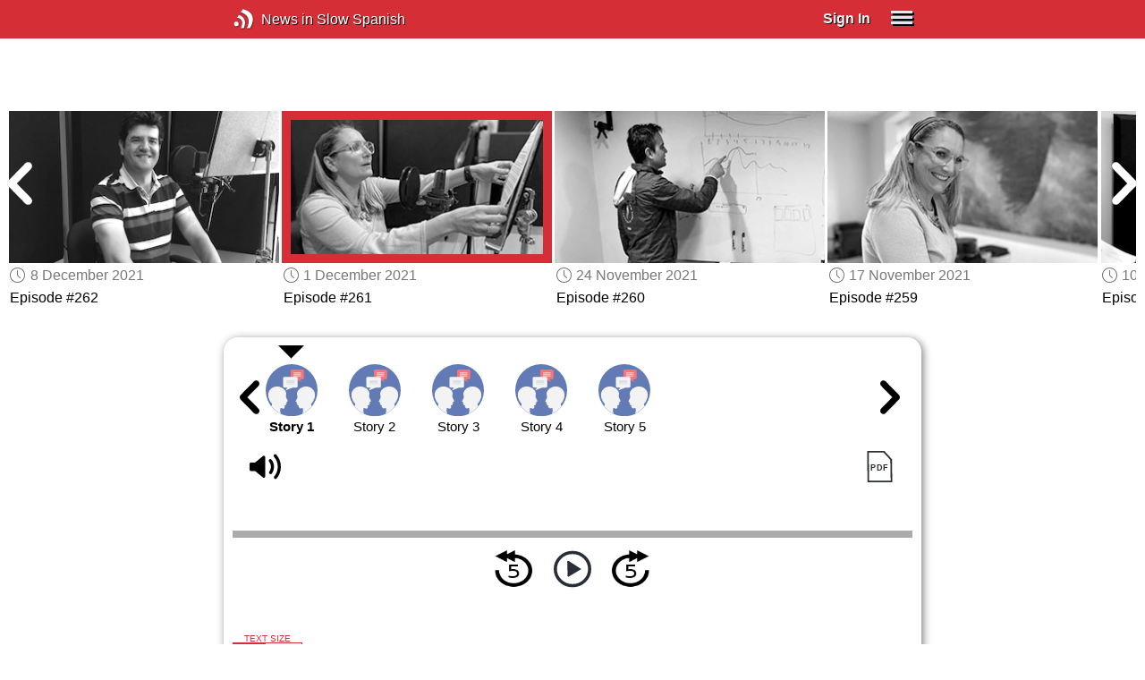

--- FILE ---
content_type: text/html; charset=UTF-8
request_url: https://www.newsinslowspanish.com/series/adv-episode/278
body_size: 8157
content:
<!doctype html><html lang="en"><head> <script async src="https://www.googletagmanager.com/gtag/js?id=G-RVE41SE5C3"></script><script> window.dataLayer = window.dataLayer || []; function gtag() { dataLayer.push(arguments); } /* Initialize gtag.js */ gtag('js', new Date()); /* Default consent settings - Assume denied until updated */ gtag('consent', 'default', { 'ad_storage': 'denied', 'analytics_storage': 'denied', 'personalization_storage': 'denied', 'ad_user_data': 'denied', 'ad_personalization': 'denied', 'functionality_storage': 'granted', /* Allowed by default for necessary functionality */ 'security_storage': 'granted' /* Allowed by default for security purposes */ }); /* Configure Google Analytics (Universal Analytics) */ gtag('config', 'UA-7617276-1'); /* Configure Google Ads with enhanced conversions */ gtag('config', 'AW-1034991868', { 'allow_enhanced_conversions': true }); /* Configure Google Analytics 4 (GA4) */ gtag('config', 'G-RVE41SE5C3', { 'debug_mode': false }); /* Function to handle consent updates based on user interaction with the widget */ function updateConsent(adConsent, analyticsConsent) { gtag('consent', 'update', { 'ad_storage': adConsent ? 'granted' : 'denied', 'ad_user_data': adConsent ? 'granted' : 'denied', 'ad_personalization': adConsent ? 'granted' : 'denied', 'analytics_storage': analyticsConsent ? 'granted' : 'denied' }); }</script> <!--[if IE]> <script>window.location.replace('/not-supported');</script> <![endif]--> <meta charset="utf-8"> <meta name="google" content="notranslate"> <meta name="viewport" content="width=device-width"> <meta name="description" content="Join us for our weekly editorial program, where our host shares in-depth analysis of current headlines in real, everyday Spanish. Episode 261: December 01, 2021"> <link rel="icon" href="/favicon.ico"> <link rel="canonical" href="https://www.newsinslowspanish.com//series/adv-episode/278"> <link rel="stylesheet" href="/assets/605.0a3439790a8b1f9fcb72.min.css"><link rel="stylesheet" href="/assets/606.76c2633fa29620930116.min.css"><link rel="stylesheet" href="/assets/main.7c1181a12a4ddd260fab.min.css"> <title>Advanced Spanish - Episode 261: December 01, 2021</title></head><body class="_adv-episode"> <div class="overlay-320px">Screen width of at least 320px is required. Screen width can be adjusted by widening your browser window or adjusting your mobile device settings. If you are on a mobile device, you can also try orienting to landscape.</div> <div class="body-content-wrapper"> <div class="header-nav-wrapper"> <header id="header"> <div class="header-wrapper"> <div class="container"> <div class="header-body"> <div class="filters"> <a href="/home" class="logo">News in Slow Spanish</a> </div> <div style="padding: 0.6em;" id="top-menu"> <span data-micromodal-trigger="modal_login" class="signin">Sign In</span> <div class="header-menu-button" style="margin-left: 1.2em;"> <div id="nav_button"> <div><div></div><div></div><div></div></div> </div> </div> </div></div> </div> </div> </header> <nav id="nav" class="container"> <div class="navigation link-links"> <div class="menu-container"> <div class="menu-heading"> <a data-micromodal-trigger="modal_login">SIGN IN</a> </div> <div class="menu-switch-container"> <div class="menu-switch-heading"> <label class="switch-item">Spanish (Spain) <input type="radio" name="switch" onchange="location.href = '/latino';" checked > <span class="radio-item"></span> </label> <label class="switch-item">Spanish (Latino) <input type="radio" name="switch" onchange="location.href = '/latino';" > <span class="radio-item"></span> </label> </div> </div> <div class="menu-heading"> <a href="/subscription-rates">SUBSCRIBE</a> </div> <div class="menu-heading"> <a href="/educational-rates"> EDUCATIONAL LICENSES </a> </div> <div class="menu-heading"> <a href="/gift-subscriptions"> GIFT CARDS </a> </div> <div class="menu-heading toggle"> <div>OTHER LANGUAGES</div> <div class="toggle-icon"></div> </div> <div class="menu-items"> <div class="menu-item"> <a href="https://www.newsinslowfrench.com" target="_blank"> French </a> </div> <div class="menu-item"> <a href="https://www.newsinslowitalian.com" target="_blank"> Italian </a> </div> <div class="menu-item"> <a href="https://www.newsinslowgerman.com" target="_blank"> German </a> </div> </div> <div class="menu-heading toggle"> <div>ABOUT US</div> <div class="toggle-icon"></div> </div> <div class="menu-items"> <div class="menu-item"> <a href="/contact-us"> Contact Us </a> </div> <div class="menu-item"> <a href="/testimonials"> Testimonials </a> </div> <div class="menu-item"> <a href="/privacy-policy"> Privacy Policy </a> </div> <div class="menu-item"> <a href="/terms-of-use"> Terms of Use </a> </div> <div class="menu-item"> <a href="/refund-policy"> Refund Policy </a> </div> </div> <div class="menu-heading ca-menu-item"> <a href="/color-adjustments">ADJUST COLORS</a> </div> <div class="separator"></div> <div class="menu-heading" style="align: left"> <a class="app-icon-ios" style="margin-left: 0" href="https://apps.apple.com/us/app/linguistica/id1460842051" target="_blank"></a> </div> <div class="menu-heading"> <a class="app-icon-android" style="margin-left: 0" href="https://play.google.com/store/apps/details?id=com.linguistica360.linguistica" target="_blank"></a> </div></div></div> </nav> </div> <div class="body-content"> <div class="container bc-container"> <nav class="breadcrumbs"> </nav> </div> <div class="main-container "> <main id="main" class="nowhite seriesitem"> <div class="netflix-loading"><div class="loading"></div></div><div class="netflix-loading-content"><div class="netflix-line-row" ><div class="netflix-title-row"><h3> <span class="main-title"> </span> </h3></div><div class="netflix-line-wrapper"> <div class="netflix-line-toolbar"> <span class="loading right hidden" style="margin-right: 1em; margin-top: -2em;"></span> </div> <div class="netflix-arrows-wrapper"> <div class="netflix-arrows"> <div class="netflix-arrow left"></div> <div class="netflix-arrow right"></div> </div> </div> <div class="netflix-line" data-count="9" > <div class="netflix-item-wrapper guts" > <a href="/series/adv-episode/282"> <div class="netflix-item guts"> <div class="netflix-thumbnail"> <img class="lozad" data-src="https://nsc.newsinslow.com/images/episodes/nsss/mercedes/19.jpg"> <div class="thumbnail-content-wrapper guts"> <h4></h4> </div> </div> </div> </a> <div class="thumbnail-date"><span class="clock-date">29 December 2021</span></div> <div class="thumbnail-desc"><p>Episode #265</p></div> </div> <div class="netflix-item-wrapper guts" > <a href="/series/adv-episode/281"> <div class="netflix-item guts"> <div class="netflix-thumbnail"> <img class="lozad" data-src="https://nsc.newsinslow.com/images/episodes/nsss/gonzalo/3.jpg"> <div class="thumbnail-content-wrapper guts"> <h4></h4> </div> </div> </div> </a> <div class="thumbnail-date"><span class="clock-date">22 December 2021</span></div> <div class="thumbnail-desc"><p>Episode #264</p></div> </div> <div class="netflix-item-wrapper guts" > <a href="/series/adv-episode/280"> <div class="netflix-item guts"> <div class="netflix-thumbnail"> <img class="lozad" data-src="https://nsc.newsinslow.com/images/episodes/nsss/carmen/6.jpg"> <div class="thumbnail-content-wrapper guts"> <h4></h4> </div> </div> </div> </a> <div class="thumbnail-date"><span class="clock-date">15 December 2021</span></div> <div class="thumbnail-desc"><p>Episode #263</p></div> </div> <div class="netflix-item-wrapper guts" > <a href="/series/adv-episode/279"> <div class="netflix-item guts"> <div class="netflix-thumbnail"> <img class="lozad" data-src="https://nsc.newsinslow.com/images/episodes/nsss/gonzalo/8.jpg"> <div class="thumbnail-content-wrapper guts"> <h4></h4> </div> </div> </div> </a> <div class="thumbnail-date"><span class="clock-date">8 December 2021</span></div> <div class="thumbnail-desc"><p>Episode #262</p></div> </div> <div class="netflix-item-wrapper active guts" > <a href="/series/adv-episode/278"> <div class="netflix-item guts"> <div class="netflix-thumbnail"> <img class="lozad" data-src="https://nsc.newsinslow.com/images/episodes/nsss/carmen/4.jpg"> <div class="thumbnail-content-wrapper guts"> <h4></h4> </div> </div> </div> </a> <div class="thumbnail-date"><span class="clock-date">1 December 2021</span></div> <div class="thumbnail-desc"><p>Episode #261</p></div> </div> <div class="netflix-item-wrapper guts" > <a href="/series/adv-episode/277"> <div class="netflix-item guts"> <div class="netflix-thumbnail"> <img class="lozad" data-src="https://nsc.newsinslow.com/images/episodes/nsss/guillermo/2.jpg"> <div class="thumbnail-content-wrapper guts"> <h4></h4> </div> </div> </div> </a> <div class="thumbnail-date"><span class="clock-date">24 November 2021</span></div> <div class="thumbnail-desc"><p>Episode #260</p></div> </div> <div class="netflix-item-wrapper guts" > <a href="/series/adv-episode/276"> <div class="netflix-item guts"> <div class="netflix-thumbnail"> <img class="lozad" data-src="https://nsc.newsinslow.com/images/episodes/nsss/carmen/1.jpg"> <div class="thumbnail-content-wrapper guts"> <h4></h4> </div> </div> </div> </a> <div class="thumbnail-date"><span class="clock-date">17 November 2021</span></div> <div class="thumbnail-desc"><p>Episode #259</p></div> </div> <div class="netflix-item-wrapper guts" > <a href="/series/adv-episode/275"> <div class="netflix-item guts"> <div class="netflix-thumbnail"> <img class="lozad" data-src="https://nsc.newsinslow.com/images/episodes/nsss/gonzalo/2.jpg"> <div class="thumbnail-content-wrapper guts"> <h4></h4> </div> </div> </div> </a> <div class="thumbnail-date"><span class="clock-date">10 November 2021</span></div> <div class="thumbnail-desc"><p>Episode #258</p></div> </div> <div class="netflix-item-wrapper guts" > <a href="/series/adv-episode/274"> <div class="netflix-item guts"> <div class="netflix-thumbnail"> <img class="lozad" data-src="https://nsc.newsinslow.com/images/episodes/nsss/guillermo/1.jpg"> <div class="thumbnail-content-wrapper guts"> <h4></h4> </div> </div> </div> </a> <div class="thumbnail-date"><span class="clock-date">3 November 2021</span></div> <div class="thumbnail-desc"><p>Episode #257</p></div> </div> </div> </div></div></div><div class="container"><div class="tile-container"> <div id="dynamic_tab_nav"> <div class="navicons-arrows-wrapper"> <div class="navicons-arrows"> <div class="navicons-arrow left"></div> <div class="navicons-arrow right"></div> </div></div><nav class="nav-icons series-icons"> <div class="ul"> <div class="li"> <a data-ref="story-1" class="nav-icon-dialog" > <div class="icon"><div class="overlay"></div></div> <span>Story 1</span> </a> </div> <div class="li"> <a data-ref="story-2" class="nav-icon-dialog" > <div class="icon"><div class="overlay"></div></div> <span>Story 2</span> </a> </div> <div class="li"> <a data-ref="story-3" class="nav-icon-dialog" > <div class="icon"><div class="overlay"></div></div> <span>Story 3</span> </a> </div> <div class="li"> <a data-ref="story-4" class="nav-icon-dialog" > <div class="icon"><div class="overlay"></div></div> <span>Story 4</span> </a> </div> <div class="li"> <a data-ref="story-5" class="nav-icon-dialog" > <div class="icon"><div class="overlay"></div></div> <span>Story 5</span> </a> </div> </div> </nav> </div> <div class="controls " > <div class="toolbar"> <div> <a class="player-control player-volume"></a> <div class="player-volume-wrapper"> <div class="volume-slider"></div> </div> </div> <div style="text-align: right;"> <a class="download-pdf cff" title="Download PDF"></a> </div> </div> <div class="timer-bar"> <span class="player-speed">Speed <span class="speed">1.0</span>x</span> <div class="timer"> <span class="timer-time"></span> / <span class="timer-duration"></span> </div> </div> <div class="audio-progress"> <div class="draggable"></div> <div class="bar"></div> </div> <div class="toolbar"> <div class="player" data-src="https://asps-downloads.newsinslowspanish.com/2021/asps261.mp3" data-cutoff="true" > <a class="player-control player-rewind"></a> <button class="player-control player-toggle player-play"> </button> <a class="player-control player-forward"></a> </div> </div></div> <div class="text-size-widget-wrapper"> <label>TEXT SIZE</label> <div class="text-size-widget"><div class="small">aa</div><div class="large">AA</div></div></div> <div class="content content-container text-content transcript-content"> <div class="dynamic-tab" data-tab="story-1"> <div class="content content-styles" style="padding-bottom: 1.6em;"> ¡Hola, y bienvenidos todos a un nuevo episodio de nuestro programa informativo semanal! Yo soy Carmen y estamos a miércoles, 1 de diciembre de 2021. Hoy abrimos el programa con <span data-tooltip='an issue'>un tema</span> que estos días nos tiene a muchos preocupados: ómicron, la nueva variante del coronavirus. Continuaremos discutiendo el controvertido y algo elusivo <span data-tooltip='profile of the unvaccinated'>perfil de los no vacunados</span> en España, y <span data-tooltip='the tragic death of surfer'>la trágica muerte del surfista</span> Diego Bello <span data-tooltip='at the hands of corrupt policemen in the Philippines'>a manos de policías corruptos en Filipinas</span>. Dedicaremos también un segmento a comentar un interesante aspecto de la crisis de las erupciones volcánicas en la isla de La Palma, y cerraremos nuestro recorrido con la venta en París de un extraordinario manuscrito de Albert Einstein. </div> <div class="content-title series-title-row"> <h1>Armarse de paciencia</h1> <div style="margin-top: 1em;"> <a class="audio-anchor" data-time="0" data-ref="story-1"></a> </div> </div> <div style="margin-top: 0; margin-bottom: 0.6em;"> <span class="clock-date">1 December 2021</span> </div> <div class="content-image"> <img src="https://nsc.newsinslow.com/images/news/2021/48/asps1.jpg" alt="Armarse de paciencia"> <div class="image-credits">Hamza Makhchoune / Shutterstock.com</div> </div> <div class="content content-styles" style="margin-bottom: 2em;"> <p> La variante ómicron. Estos días, parece que no se habla de otra cosa. ¿Va a ser esta nueva mutación del coronavirus una “falsa alarma”, como la variante beta, o <span data-tooltip='it could eventually become'>podría llegar a convertirse</span> en la versión dominante del virus, como ocurrió con la variante delta?<br><br><span data-tooltip='In view of'>En vista de</span> las mutaciones detectadas en ómicron, <span data-tooltip='the World Health Organization'>la Organización Mundial de la Salud</span> (OMS) la considera una variante preocupante. Y estima <span data-tooltip='the risk'>el riesgo</span> global asociado a esta nueva <span data-tooltip='strain'>cepa</span> como “muy alto”. Mientras <span data-tooltip='science'>la ciencia</span> estudia la situación, la OMS recomienda aplicar <span data-tooltip='the measures that at this point in time are'>las medidas que a estas alturas nos resultan</span> tan familiares a todos: <span data-tooltip='wearing a face mask'>lle</span><div class="text-cutoff-gradient big"></div> </p> <div class="cutoff-container"> <div class="cutoff"> <p>End of free content.</p> <div> <p> To access this material, please <a data-micromodal-trigger="modal_login">LOG IN</a>.</p> <p> If you don't have a subscription, please click <a href="/subscription-rates">HERE</a> to sign up for this program. </p> </div> </div></div> </div> <div class="story-separator">* * *</div> <div class="content content-styles"> Todavía no está claro <span data-tooltip='how effective vaccines will be'>cuán efectivas serán las vacunas</span> ante la variante ómicron. Pero, aunque las vacunas sí funcionan con las otras variantes del coronavirus, en España, como en otros países, hay <span data-tooltip='a considerable amount'>una cantidad considerable</span> de personas que aún no se han vacunado. </div> </div> <div class="dynamic-tab" data-tab="story-2"> <div class="content-title series-title-row"> <h1>El elusivo <span data-tooltip='profile of the unvaccinated'>perfil del no vacunado</span> en España</h1> <div style="margin-top: 1em;"> <a class="audio-anchor" data-time="371" data-ref="story-2"></a> </div> </div> <div style="margin-top: 0; margin-bottom: 0.6em;"> <span class="clock-date">1 December 2021</span> </div> <div class="content-image"> <img src="https://nsc.newsinslow.com/images/news/2021/48/asps2.jpg" alt="El elusivo perfil del no vacunado en España"> <div class="image-credits">Selina Irina / Shutterstock.com</div> </div> <div class="content content-styles" style="margin-bottom: 2em;"> <p> En nuestro país, <span data-tooltip='currently almost 80% of the population'>actualmente casi el 80 % de la población</span> <span data-tooltip='has received the two doses of the vaccine'>ha recibido la pauta completa de vacunación</span> contra el coronavirus. Un muy buen porcentaje que, en las últimas semanas, <span data-tooltip='without a doubt has helped us keep'>sin duda nos habrá ayudado a mantener</span> una incidencia relativamente baja de nuevos casos, mientras la mayor parte de Europa caía víctima de una nueva <span data-tooltip='wave'>ola</span> de infección.<br><br>Sin embargo, <span data-tooltip='we can’t let our guard down'>no podemos bajar la guardia</span>. La incidencia de Covid-19 en nuestro país, que <span data-tooltip='in mid-October'>a mediados de octubre</span> estaba en 40,5 casos por cada 100.000 habitantes, <span data-tooltip='has bounced back to the current 112'>ha repuntado hasta los 112 actuales</span>. ¿Cómo <span data-tooltip='prevent the situation from getting out of control'>evitar que la situación se descontrole</span>? ¿Es posible l<div class="text-cutoff-gradient big"></div> </p> <div class="cutoff-container"> <div class="cutoff"> <p>End of free content.</p> <div> <p> To access this material, please <a data-micromodal-trigger="modal_login">LOG IN</a>.</p> <p> If you don't have a subscription, please click <a href="/subscription-rates">HERE</a> to sign up for this program. </p> </div> </div></div> </div> <div class="story-separator">* * *</div> <div class="content content-styles"> <span data-tooltip='At this point in time'>A estas alturas</span>, todavía no está claro si la pandemia de coronavirus <span data-tooltip='could have been avoided'>podría haberse evitado</span>. Las que sin duda sí podrían evitarse son las miles de <span data-tooltip='deaths caused by the “war against drug trafficking”'>muertes provocadas por la “guerra contra el narcotráfico”</span> del presidente Duterte en Filipinas, entre ellas la de un joven <span data-tooltip='Galician surfer'>surfista gallego</span>... </div> </div> <div class="dynamic-tab" data-tab="story-3"> <div class="content-title series-title-row"> <h1>La policía criminal de Duterte <span data-tooltip='takes another life'>se lleva otra vida</span></h1> <div style="margin-top: 1em;"> <a class="audio-anchor" data-time="655" data-ref="story-3"></a> </div> </div> <div style="margin-top: 0; margin-bottom: 0.6em;"> <span class="clock-date">1 December 2021</span> </div> <div class="content-image"> <img src="https://nsc.newsinslow.com/images/news/2021/48/asps3.jpg" alt="La policía criminal de Duterte se lleva otra vida"> <div class="image-credits">John Raymond Tibay / Shutterstock.com</div> </div> <div class="content content-styles" style="margin-bottom: 2em;"> <p> Diego Bello estaba viviendo su <span data-tooltip='dream'>sueño</span>. Había dejado su Galicia <span data-tooltip='native'>natal</span> a los 19 años y la pasión por el surf le había llevado a Tailandia, Honduras, México, Australia… Desde 2017 vivía en <span data-tooltip='the Philippine island'>la isla filipina</span> de Siargao. Quizá pensó que había encontrado <span data-tooltip='the place to put down roots'>el lugar donde echar raíces</span>. En Siargao <span data-tooltip='he established'>montó</span> el <i>White House Hostel</i>, <span data-tooltip='accommodation'>un alojamiento</span> para surfistas. <span data-tooltip='The business'>El negocio</span> prosperaba y, después, Diego abrió una tienda de surf y, junto con dos <span data-tooltip='business partners'>socios</span>, más tarde <span data-tooltip='he launched'>lanzó</span> también el restaurante <i>La Santa</i>. Alquiló una casa cerca del mar, <span data-tooltip='a quiet place where he lived with his girlfriend'>un lugar tranquilo donde vivía con su novia</span>.<br><br>Ese sueño acabó trágicamente el 8 de e<div class="text-cutoff-gradient big"></div> </p> <div class="cutoff-container"> <div class="cutoff"> <p>End of free content.</p> <div> <p> To access this material, please <a data-micromodal-trigger="modal_login">LOG IN</a>.</p> <p> If you don't have a subscription, please click <a href="/subscription-rates">HERE</a> to sign up for this program. </p> </div> </div></div> </div> <div class="story-separator">* * *</div> <div class="content content-styles"> Y de la isla de Siargao, en Filipinas, pasamos a la isla de La Palma, en Canarias, donde, <span data-tooltip='as you may have seen in the media'>como quizá hayan visto en los medios</span>, un volcán lleva más de dos meses en erupción. </div> </div> <div class="dynamic-tab" data-tab="story-4"> <div class="content-title series-title-row"> <h1><span data-tooltip='Science informs with a single voice'>La ciencia informa con una sola voz</span> en Cumbre Vieja </h1> <div style="margin-top: 1em;"> <a class="audio-anchor" data-time="919" data-ref="story-4"></a> </div> </div> <div style="margin-top: 0; margin-bottom: 0.6em;"> <span class="clock-date">1 December 2021</span> </div> <div class="content-image"> <img src="https://nsc.newsinslow.com/images/news/2021/48/asps4.jpg" alt="La ciencia informa con una sola voz en Cumbre Vieja "> </div> <div class="content content-styles" style="margin-bottom: 2em;"> <p> Entre las cosas positivas que <span data-tooltip='I will remember'>recordaré</span> de la pandemia de coronavirus está ver en los medios a epidemiólogos como el Dr. Simón en España, o el Dr. Fauci en Estados Unidos. Creo que ambos <span data-tooltip='scientists'>científicos</span> están haciendo un buen trabajo como coordinadores nacionales de la respuesta a la pandemia. Pero quizá incluso mejor me parece <span data-tooltip='their work regarding'>su labor a la hora de</span> informar al público: <span data-tooltip='without hiding the truth'>sin ocultar la verdad</span> pero sin ser alarmistas, dando <span data-tooltip='the viewpoint'>el punto de vista</span> científico de un modo accesible, <span data-tooltip='helping us understand'>ayudándonos a entender</span> por qué son necesarias <span data-tooltip='the measures taken over time'>las medidas que se van tomando</span>.<br><br><span data-tooltip='As you may know'>Como sabrán</span>, en los dos últimos meses, la isla can<div class="text-cutoff-gradient big"></div> </p> <div class="cutoff-container"> <div class="cutoff"> <p>End of free content.</p> <div> <p> To access this material, please <a data-micromodal-trigger="modal_login">LOG IN</a>.</p> <p> If you don't have a subscription, please click <a href="/subscription-rates">HERE</a> to sign up for this program. </p> </div> </div></div> </div> <div class="story-separator">* * *</div> <div class="content content-styles"> Los científicos que asesoran a las autoridades y a la población en La Palma están haciendo un gran trabajo. Y hoy cerramos el programa hablando de otro científico, el gran <span data-tooltip='physicist'>físico</span> Albert Einstein, y del destino de uno de sus <span data-tooltip='old'>antiguos</span> manuscritos. </div> </div> <div class="dynamic-tab" data-tab="story-5"> <div class="content-title series-title-row"> <h1><span data-tooltip='Hints of the mind of a genius'>Atisbos de la mente de un genio</span></h1> <div style="margin-top: 1em;"> <a class="audio-anchor" data-time="1195" data-ref="story-5"></a> </div> </div> <div style="margin-top: 0; margin-bottom: 0.6em;"> <span class="clock-date">1 December 2021</span> </div> <div class="content-image"> <img src="https://nsc.newsinslow.com/images/news/2021/48/asps5.jpg" alt="Atisbos de la mente de un genio"> <div class="image-credits">By <a href="//commons.wikimedia.org/w/index.php?title=User:Ochoa54&amp;amp;action=edit&amp;amp;redlink=1" class="new" title="User:Ochoa54 (page does not exist)" target="_blank">Ochoa54</a> - <a rel="nofollow" class="external free" href="http://www.triopticaonline.com" target="_blank"></a>, <a href="https://creativecommons.org/licenses/by-sa/4.0" title="Creative Commons Attribution-Share Alike 4.0" target="_blank">CC BY-SA 4.0</a>, <a href="https://commons.wikimedia.org/w/index.php?curid=41570793" target="_blank">Link</a></div> </div> <div class="content content-styles" style="margin-bottom: 2em;"> <p> <span data-tooltip='The passage'>El paso</span> de Albert Einstein por este mundo marcó un antes y un después. Revolucionó, por supuesto, el mundo de <span data-tooltip='physics'>la física</span>, y nuestro <span data-tooltip='understanding'>entendimiento</span> del universo. Y, a <span data-tooltip='at a more earthly level'>un nivel más terrenal</span>, contribuyó, imagino que involuntariamente, pero de manera decisiva, a definir <span data-tooltip='the stereotype of the absent-minded scientific genius'>el estereotipo del genio científico despistado</span> y algo extravagante que <span data-tooltip='still exists'>todavía perdura</span>.<br><br>La mejor manera de <span data-tooltip='perceiving Einstein’s genius'>percibir la genialidad de Einstein</span> probablemente sea <span data-tooltip='studying in depth is scientific work'>estudiando en profundidad su trabajo científico</span>. Y teniendo en cuenta, por supuesto, la perspectiva histórica; apreciando <span data-tooltip='the huge leap that his contributions meant'>el enorme salto que supusieron sus aportaciones</span> para l<div class="text-cutoff-gradient big"></div> </p> <div class="cutoff-container"> <div class="cutoff"> <p>End of free content.</p> <div> <p> To access this material, please <a data-micromodal-trigger="modal_login">LOG IN</a>.</p> <p> If you don't have a subscription, please click <a href="/subscription-rates">HERE</a> to sign up for this program. </p> </div> </div></div> </div> </div> </div></div></div> </main> </div> </div> </div> <footer id="footer"> <nav class="light-links"> <div class="square-icons"> <ul> <li><a target="_blank" href="https://www.facebook.com/NewsInSlowSpanish" class="icon-facebook" title="Facebook"></a></li> <li><a target="_blank" href="https://www.youtube.com/user/linguistica360" class="icon-youtube" title="Youtube"></a></li> <li><a target="_blank" href="https://newsinslowspanish.libsyn.com" class="icon-rss" title="RSS"></a></li> <li><a target="_blank" href="https://twitter.com/slowspanish" class="icon-twitter" title="Twitter"></a></li> <li><a target="_blank" href="https://www.instagram.com/newsinslow" class="icon-instagram" title="Instagram"></a></li> </ul> </div> <div> <div> <h4>RATES</h4> <ul> <li><a href="/subscription-rates"> Subscription Rates </a></li> <li><a href="/educational-rates"> Educational Rates </a></li> <li><a href="/gift-subscriptions"> Gift Subscriptions </a></li> </ul> </div> <div> <h4>ABOUT US</h4> <ul> <li><a href="/contact-us"> Contact Us </a></li> <li><a href="/testimonials"> Testimonials </a></li> <li><a href="/privacy-policy"> Privacy Policy </a></li> <li><a href="/terms-of-use"> Terms of Use </a></li> <li><a href="/refund-policy"> Refund Policy </a></li> <li><a data-cc="show-preferencesModal"> Cookie Preferences </a></li> </ul> </div> </div></nav><div class="copyright"> Copyright © 2026 Linguistica 360, Inc.</div> </footer> <div id="templates"> <div id="modal_login" aria-hidden="true" class="modal"> <div tabindex="-1" data-micromodal-close class="modal-overlay"> <div role="dialog" aria-modal="true" aria-labelledby="modal_login_title" class="modal-container"> <header> <h2 id="modal_login_title">Member Login</h2> </header> <div id="modal_login_content"> <form class="login-form" style="text-align: center;"> <div> <label for="username" class="hidden">E-mail</label> <input class="input login-username" type="text" id="username" placeholder="E-mail" required> </div> <div> <label for="password" class="hidden">Password</label> <input class="input login-password" type="password" id="password" placeholder="Password" required> </div> <div> <div class="control"> <input class="control__input show-password" type="checkbox" id="show_password"> <label class="control__label" for="show_password">Show password</label> </div> </div> <div> <button class="button primary" type="submit"> Login </button> <button data-micromodal-close class="button secondary" aria-label="Close this dialog window"> Cancel </button> </div> </form> </div> <footer style="text-align: center;"> <div class="login-footer small"> <a href="/forgot-password"> Forgot your Password?</a> | <a href="/subscription-rates"> Sign Up</a> </div> <div class="login-footer big"> <div> <a href="/forgot-password"> Forgot your Password?</a> </div> <div> <a href="/subscription-rates"> Sign Up</a> </div> </div> </footer> </div> </div></div> </div> <script>'use strict';window._NiSC={"login":false,"subscribed":false,"groups":[],"scope":null,"root":"\/","local":"\/","token":"eyJ0eXAiOiJKV1QiLCJhbGciOiJIUzI1NiJ9.eyJlbWFpbCI6Il9ndWVzdF9AbGluZ3Vpc3RpY2EzNjAuY29tIn0.Ea6yTXyYbM9qFI5eHxC6EnB_NfB3U3GJL9FX__RocgQ","rooms_url":"https:\/\/rooms.newsinslow.com","language":"Spanish"};</script> <script src="/assets/605.59cd3df9d28beed941e3.min.js"></script><script src="/assets/606.667af4d1495f25bf0d49.min.js"></script><script src="/assets/567.44682b8f67af39d247f2.min.js"></script><script src="/assets/210.b71cd264a678bfb31df7.min.js"></script><script src="/assets/562.8117cc9271cc91c51417.min.js"></script><script src="/assets/580.c46c2faa869209eac1c3.min.js"></script><script src="/assets/main.9ac2ec9d15a667573f92.min.js"></script> </body></html>